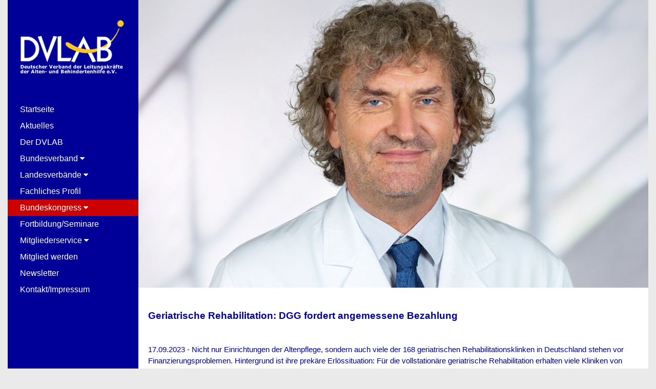

--- FILE ---
content_type: text/html; charset=UTF-8
request_url: https://dvlab.de/aktuelles-detail.php?id=2012
body_size: 3887
content:
<!DOCTYPE HTML>
<head>
<title>DVLAB - Deutscher Verband der Leitungskr&auml;fte der Alten- und Behindertenhilfe e.V.</title>
<meta name="revisit-after" content="1 Day">
<meta http-equiv="Content-Type" content="text/html; charset=ISO-8859-1">

<meta name="viewport" content="width=device-width, initial-scale=1">
<link rel="stylesheet" href="dvlab2024.css" type="text/css">
<link rel="icon" type="image/png" href="/favicon.png" sizes="64x64">
<link rel="apple-touch-icon" sizes="180x180" href="/apple-touch-icon.png">
<meta name="msapplication-TileColor" content="#ffffff">
<meta name="msapplication-TileImage" content="/mstile-144x144.png">
<link rel="stylesheet" href="https://cdnjs.cloudflare.com/ajax/libs/font-awesome/4.7.0/css/font-awesome.min.css">
</head><body class="fm-content" style="max-width:1250px" bgcolor="#EAEAEA">
<!-- hauptmenue -->
<nav class="fm-sidebar link fm-bar-block fm-blue fm-collapse fm-top" style="z-index:3;width:255px" id="Sidebar"> 
<div class="fm-container fm-display-container"><a href="index.php"><img src="bilder/header/DVLAB-Logo.gif" style="width:220px; margin-top:35px; margin-left:-8px; margin-bottom:-20px;" border="0"></a> 
</div>
<div class="fm-padding-64 fm-large fm-text-white"> <a href="index.php" class="link fm-bar-item fm-button">Startseite</a> 
  <a href="aktuelles.php" class="link fm-bar-item fm-button">Aktuelles</a> <a href="dvlab.php" class="link fm-bar-item fm-button">Der 
  DVLAB</a> 
  <div class="fm-button fm-block fm-blue fm-left-align" onclick="AccFunc2()"> 
    Bundesverband <i class="fa fa-caret-down"></i> </div>
  <div id="bundesverband" class="fm-bar-block fm-hide fm-medium fm-text-grey"> 
    <a href="bundesverband-vorstand.php" class="link fm-bar-item fm-button fm-text-grey"><i class="fa fa-caret-right fm-margin-right"></i>Vorstand</a> 
    <a href="bundesverband-geschaeftsstelle.php" class="link fm-bar-item fm-button fm-text-grey"><i class="fa fa-caret-right fm-margin-right"></i>Gesch&auml;ftsstelle</a> 
    <a href="bundesverband/intern/download/pdf/Termine-DVLAB-2025.pdf"  target="_blank" class="link fm-bar-item fm-button fm-text-grey"><i class="fa fa-caret-right fm-margin-right"></i>Termine</a> 
    <a href="bundesverband-positionen.php" class="link fm-bar-item fm-button fm-text-grey"><i class="fa fa-caret-right fm-margin-right"></i>Stellungnahmen</a> 
    <a href="bundesverband-carestyle.php" class="link fm-bar-item fm-button fm-text-grey"><i class="fa fa-caret-right fm-margin-right"></i>CARESTYLE</a> 
  </div>
  <div class="fm-button fm-block fm-blue fm-left-align" onclick="AccFunc3()"> 
    Landesverb&auml;nde <i class="fa fa-caret-down"></i> </div>
  <div id="landesverbaende" class="fm-bar-block fm-hide fm-medium fm-text-grey"> 
    <a href="landesverbaende.php" class="link fm-bar-item fm-button fm-text-grey"><i class="fa fa-caret-right fm-margin-right"></i>&Uuml;bersicht</a> 
    <a href="aktuelles-lv.php" class="link fm-bar-item fm-button fm-text-grey"><i class="fa fa-caret-right fm-margin-right"></i>Aktiv 
    vor Ort</a> </div>
  <a href="fachliches-profil.php" class="link fm-bar-item fm-button">Fachliches Profil</a> 
  
  <div class="fm-button fm-block fm-red fm-left-align" onclick="AccFunc4()"> Bundeskongress 
    <i class="fa fa-caret-down"></i> </div>
  <div id="buko" class="fm-bar-block fm-hide fm-medium fm-text-grey"> <a href="bundeskongress.php" class="link fm-bar-item fm-button fm-text-grey"><i class="fa fa-caret-right fm-margin-right"></i>30. 
    Bundeskongress</a> <a href="bundeskongress-rueckblick.php" class="link fm-bar-item fm-button fm-text-grey"><i class="fa fa-caret-right fm-margin-right"></i>Kongresse 
    Archiv</a></div>
  
  <a href="managementseminare.php" class="link fm-bar-item fm-button">Fortbildung/Seminare</a> 
  <div class="fm-button fm-block fm-blue fm-left-align" onclick="AccFunc6()">Mitgliederservice 
    <i class="fa fa-caret-down"></i> </div>
  <div id="mitgliederservice" class="fm-bar-block fm-hide fm-medium fm-text-grey"> 
    <a href="mitgliederservice-download.php" class="link fm-bar-item fm-button fm-text-grey"><i class="fa fa-caret-right fm-margin-right"></i>Downloads</a> 
    <a href="mitgliederservice-mv.php" class="link fm-bar-item fm-button fm-text-grey"><i class="fa fa-caret-right fm-margin-right"></i>Bundesversammlung</a> 
  </div>
  <a href="mitglied-werden.php" class="link fm-bar-item fm-button">Mitglied werden</a> 
  <a href="newsletter.php" class="link fm-bar-item fm-button">Newsletter</a> 
  <a href="kontakt-impressum.php" class="link fm-bar-item fm-button">Kontakt/Impressum</a> 
 </div>
</nav> 
<!-- hauptmenue on small screens -->
<header class="fm-bar fm-top fm-hide-large fm-blue fm-xlarge"> 
<div class="fm-bar-item fm-padding-8 fm-wide"><a href="index.php"><img src="bilder/header/DVLAB-Logo2.gif" style="width:110px; margin-top:7px;"></a></div>
<a href="javascript:void(0)" class="fm-bar-item fm-button fm-padding-24 fm-right" onclick="fm_open()"><i class="fa fa-bars"></i></a> 
</header> 
<!-- Overlay effect when opening sidebar on small screens -->
<div class="fm-overlay fm-hide-large" id="Overlay"></div><div class="fm-main fm-white" style="margin-left:250px" > 
<!-- Push down content on small screens -->
<div class="fm-hide-large" style="margin-top:83px"></div>
	
		
<div class="fm-display-container fm-light-grey fm-center"><img src="../bilder/aktuell/big/Bildschirm­foto 2023-09-18 um 11.37.45.jpg" style="max-height:562px; max-width:100%;"></a></div><div class="fm-container fm-text-blue" style="margin-left:0px" id="content"><br><h3> Geriatrische Rehabilitation: DGG fordert angemessene Bezahlung</h3><br /><span class="datum">17.09.2023 - </span>Nicht nur Einrichtungen der Altenpflege, sondern auch viele der 168 geriatrischen Rehabilitationsklinken in Deutschland stehen vor Finanzierungsproblemen. Hintergrund ist ihre prekäre Erlössituation: Für die vollstationäre geriatrische Rehabilitation erhalten viele Kliniken von den Krankenkassen weniger als 250 Euro pro Tag und Patient*in. <br />
<br />
Nach Mitteilung der Deutschen Gesellschaft für Geriatrie (DGG) ist damit eine angemessene therapeutische und pflegerische Versorgung rund um die Uhr heute kostendeckend nicht mehr zu leisten. In der Folge müssten vollstationäre geriatrische Rehabilitationseinrichtungen ihre Betten reduzieren oder ihre Einrichtungen gar ganz schließen.<br />
<br />
Die Leidtragenden dieser Entwicklung seien die hochaltrige Patientinnen und Patienten, die ohne eine entsprechende Behandlung immobiler und pflegebedürftiger werden. Dabei ist aus Sicht der Deutschen Gesellschaft für Geriatrie die Vergütung der geriatrischen Rehablitation gut investiertes Geld, das zu einer Kostenreduktion im Bereich der Pflege beiträgt sowie gleichzeitig die Lebensqualität und Selbständigkeit von älteren Menschen verbessert. Diese haben eigentlich einen gesetzlichen Anspruch auf die Durchführung einer geriatrischen Rehabilitationsmaßnahme – mit dem Ziel, Pflegebedürftigkeit zu minimieren und damit die Selbstständigkeit zu erhalten. "Doch statt zu einer Rehabilitation geht es dann für Patientinnen und Patienten immer häufiger in die Kurzzeitpflege. Aber auch in diesem Bereich besteht ein enormer Aufnahmedruck, da der Bedarf längst nicht mehr gedeckt werden kann", so die DGG.<br />
<br />
Entsprechend forderte die Fachgesellschaft im September auf dem jüngsten Geriatrie-Kongresses in Frankfurt am Main Rahmenbedingungen für eine besser finanzierte, flächendeckende Versorgung mit ambulanter und vollstationärer geriatrischer Rehabilitation.<br />
<br />
Dazu der neue DGG-Präsident Prof. Markus Gosch (Bild): „Die Menschen in Deutschland werden deutlich älter. Der Pflegebedarf steigt jedes Jahr an. Deswegen müssen wir jetzt dringend für den Erhalt und Ausbau der geriatrischen Rehabilitationskliniken kämpfen. Nur so lässt sich die Pflegebedürftigkeit einer ganzen Generation deutlich verringern."<br />
<br />
Markus Gosch ist Chefarzt der Klinik für Innere Medizin 2 mit dem Schwerpunkt Geriatrie am Klinikum Nürnberg – Universitätsklinik für Geriatrie der Paracelsus Medizinischen Privatuniversität Nürnberg. Er wird die Fachgesellschaft nun zwei Jahre lang führen. Sein Vorgänger im Amt des Präsidenten, der Altersmediziner Prof. Rainer Wirth, wechselt durch die in der DGG-Satzung vorgesehenen Rotation zum Past President. In dieser Funktion wirkt er zwei weitere Jahre im Vorstand der Fachgesellschaft mit. <br />
<br />
<i>Foto: Klinikum Nürnberg<i/><br /><br /><a href="javascript:void(0);" onclick="window.history.go(-1); return false;"><b>zurück</b></a><!-- End page content -->
<!-- Footer -->

<div class="fm-white fm-small fm-center fm-padding-12 fm-text-blue"> 
  <br><table width="100%" border="0" cellspacing="0" cellpadding="0" bgcolor="#000099">
  <tr> 
    <td height="1"><font color="#000099"></font></td>
  </tr>
</table>
  <br>DVLAB e.V.<br>
    Bahnhofsallee 16 | D-31134 Hildesheim<br>
    Telefon: 05121-2892872 | Telefax: 05121-2892879<br>
    E-Mail: info@dvlab.de<br>
    <a href="kontakt-impressum.php">Impressum</a> | <a href="datenschutz.php">Datenschutz</a><br> 
	&copy; <script>document.write(new Date().getFullYear())</script><br>
   <a  class="submenue" href="login.php?login">Admin</a> <br><font color="#ffffff" face="Arial, Helvetica, sans-serif" size="2">-
  5167070  -</font> 
  </div>
<script>

// Accordion 
function AccFunc1() {
  var x = document.getElementById("dvlab");
    if (x.className.indexOf("fm-show") == -1) {
    x.className += " fm-show";
  } else {
    x.className = x.className.replace(" fm-show", "");
  }
}
function AccFunc2() {
  var x = document.getElementById("bundesverband");
    if (x.className.indexOf("fm-show") == -1) {
    x.className += " fm-show";
  } else {
    x.className = x.className.replace(" fm-show", "");
  }
}
function AccFunc3() {
  var x = document.getElementById("landesverbaende");
    if (x.className.indexOf("fm-show") == -1) {
    x.className += " fm-show";
  } else {
    x.className = x.className.replace(" fm-show", "");
  }
}
function AccFunc4() {
  var x = document.getElementById("buko");
    if (x.className.indexOf("fm-show") == -1) {
    x.className += " fm-show";
  } else {
    x.className = x.className.replace(" fm-show", "");
  }
}
function AccFunc5() {
  var x = document.getElementById("managementseminare");
    if (x.className.indexOf("fm-show") == -1) {
    x.className += " fm-show";
  } else {
    x.className = x.className.replace(" fm-show", "");
  }
}

function AccFunc6() {
  var x = document.getElementById("mitgliederservice");
    if (x.className.indexOf("fm-show") == -1) {
    x.className += " fm-show";
  } else {
    x.className = x.className.replace(" fm-show", "");
  }
}

// Open and close sidebar
function fm_open() {
  document.getElementById("Sidebar").style.display = "block";
  document.getElementById("Overlay").style.display = "block";
}
 
function fm_close() {
  document.getElementById("Sidebar").style.display = "none";
  document.getElementById("Overlay").style.display = "none";
}
</script>
</body>
</html>

